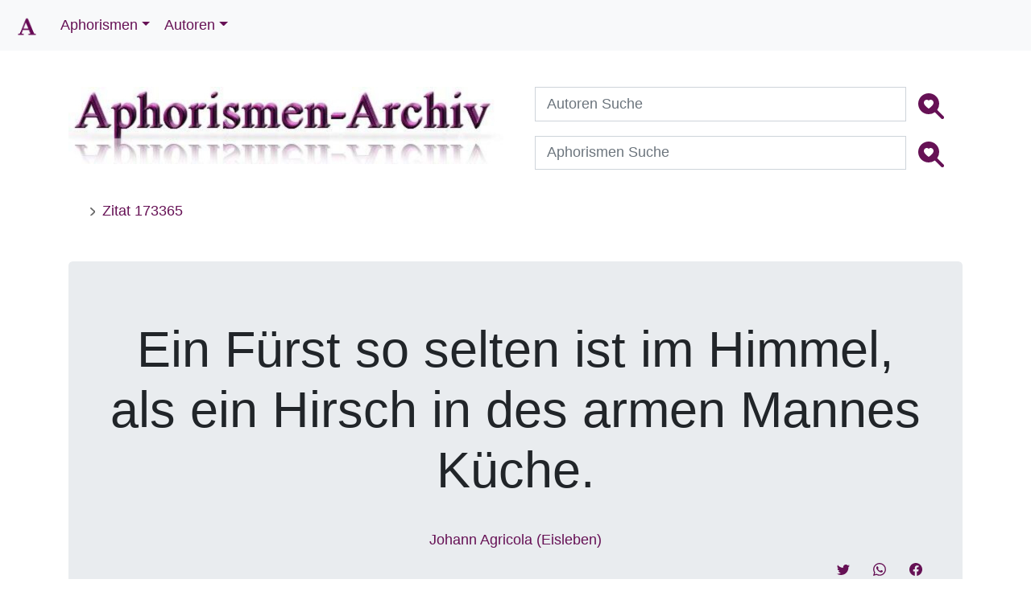

--- FILE ---
content_type: text/html;charset=UTF-8
request_url: https://aphorismen-archiv.de/zitat_173365
body_size: 4976
content:
<!DOCTYPE html><html lang="de"><head><meta charset="utf-8"><meta name="viewport" content="width=device-width, initial-scale=1"><script async src="https://cdnjs.cloudflare.com/ajax/libs/jquery/3.5.1/jquery.min.js" integrity="sha512-bLT0Qm9VnAYZDflyKcBaQ2gg0hSYNQrJ8RilYldYQ1FxQYoCLtUjuuRuZo+fjqhx/qtq/1itJ0C2ejDxltZVFg==" crossorigin="anonymous" referrerpolicy="no-referrer"></script><link rel="stylesheet" href="https://cdn.jsdelivr.net/npm/bootstrap@4.5.3/dist/css/bootstrap.min.css" integrity="sha384-TX8t27EcRE3e/ihU7zmQxVncDAy5uIKz4rEkgIXeMed4M0jlfIDPvg6uqKI2xXr2" crossorigin="anonymous"><link rel="stylesheet" href="https://static.aphorismen-archiv.de/css/style.css"></head><body class="d-flex flex-column min-vh-100"><nav class="navbar navbar-expand-sm bg-light fixed-top"><a class="navbar-brand" href="https://aphorismen-archiv.de/"><img src="https://static.aphorismen-archiv.de/images/icons/Logo.png" alt="Logo" width="30" height="30"></a><button class="navbar-toggler" type="button" data-toggle="collapse" data-target="#collapsibleNavbar" aria-label="Menü"><span class="navbar-toggler-icon"></span></button><div class="collapse navbar-collapse" id="collapsibleNavbar"><ul class="navbar-nav"><li id="nav-item_1" class="nav-item dropdown"><a class="nav-link dropdown-toggle" data-toggle="dropdown" href="#nav-item_1">Aphorismen</a><div class="dropdown-menu"><a class="dropdown-item" href="Spruch_des_Tages.html">Spruch des Tages</a><a class="dropdown-item" href="Aphorismen_Neuzugaenge.html">Neuzugänge Zitate</a><a class="dropdown-item" href="Top_10_Zitate.html">Top 10 Zitate</a></div><li id="nav-item_2" class="nav-item dropdown"><a class="nav-link dropdown-toggle" data-toggle="dropdown" href="#nav-item_2">Autoren</a><div class="dropdown-menu"><a class="dropdown-item" href="Autorenverzeichnis_A.html">Autorenverzeichnis</a><a class="dropdown-item" href="heutige_Jahrestage.html">heutige Jahrestage</a><a class="dropdown-item" href="Autoren_Neuzugaenge.html">Neuzugänge Autoren</a><a class="dropdown-item" href="Top_10_Autoren.html">Top 10 Autoren</a></div></ul><!--<ul class="nav navbar-nav ml-auto"> <li class="nav-item"><a class="nav-link text-uppercase" href="https://apho-shop.de">Apho-Shop</a></li></ul>--></div></nav><div class="container sm-12 pt-5 pb-5"><div class="row"><div class="col-sm-12"><div class="row pt-5"> <div class="col-sm-6"><figure class="figure"><a href="https://aphorismen-archiv.de/"><img class="figure-img img-fluid" src="https://static.aphorismen-archiv.de/img/aphologo_1080.jpg" srcset="https://static.aphorismen-archiv.de/img/aphologo_540.jpg 480w, https://static.aphorismen-archiv.de/img/aphologo_1080.jpg 1080w" sizes="50vw" width="540" height="96" title="Apho Logo" alt="Apho Logo"></a><br><figcaption class="figure-caption text-right"></figcaption></figure> </div> <div class="col-sm-6"> <!-- Search form --><form id="suchen" class="d-flex justify-content-center md-form form-sm mb-2" method="post" action="Suche.html"><div class="input-group ml-2"><label for="suche_A"></label><input class="form-control sm-2" type="text" name="suche_A" id="suche_A" placeholder="Autoren Suche" aria-label="Autoren Suche"><div class="input-group-btn mr-2"><button class="btn" type="submit" name="submit" value="suchen" aria-label="Autoren Suche"><svg xmlns="http://www.w3.org/2000/svg" width="32" height="32" fill="#615" class="bi bi-search-heart-fill" viewBox="0 0 16 16"><path d="M6.5 13a6.474 6.474 0 0 0 3.845-1.258h-.001c.03.04.062.078.098.115l3.85 3.85a1 1 0 0 0 1.415-1.414l-3.85-3.85a1.008 1.008 0 0 0-.115-.1A6.471 6.471 0 0 0 13 6.5 6.502 6.502 0 0 0 6.5 0a6.5 6.5 0 1 0 0 13Zm0-8.518c1.664-1.673 5.825 1.254 0 5.018-5.825-3.764-1.664-6.69 0-5.018Z"/></svg></button></div></div></form><form id="suchen_Z" class="d-flex justify-content-center md-form form-sm" method="post" action="Text_Suche.html"><div class="input-group ml-2"><label for="suche_Z"></label><input class="form-control sm-2" type="text" name="suche_Z" id="suche_Z" placeholder="Aphorismen Suche" aria-label="Aphorismen Suche"><div class="input-group-btn mr-2"><button class="btn" type="submit" name="submit" value="suchen" aria-label="Aphorismen Suche"><svg xmlns="http://www.w3.org/2000/svg" width="32" height="32" fill="#615" class="bi bi-search-heart-fill" viewBox="0 0 16 16"><path d="M6.5 13a6.474 6.474 0 0 0 3.845-1.258h-.001c.03.04.062.078.098.115l3.85 3.85a1 1 0 0 0 1.415-1.414l-3.85-3.85a1.008 1.008 0 0 0-.115-.1A6.471 6.471 0 0 0 13 6.5 6.502 6.502 0 0 0 6.5 0a6.5 6.5 0 1 0 0 13Zm0-8.518c1.664-1.673 5.825 1.254 0 5.018-5.825-3.764-1.664-6.69 0-5.018Z"/></svg></button></div></div></form> </div></div><!-- breadcrumb --><nav aria-label="breadcrumb" class="d-none d-sm-block mb-2 pt-0 pt-sm-1"> <ol class="breadcrumb bg-transparent breadcrumb-dividers-chevron smaller mb-0"><li class="breadcrumb-item"><a data-toggle="tooltip" data-placement="bottom" href="index.php" aria-label="zur Startseite" title="zur Startseite" class="breadcrumb-home pl-0"><i class="bi bi-house-fill"></i></a></li><li class="breadcrumb-item active" aria-current="page"><a data-toggle="tooltip" data-placement="bottom" href="zitat_173365" title="Zitat 173365">Zitat 173365</a></li></ol></nav><!-- inhalt -->﻿<div class="jumbotron"><div class="text-center"><h3 class="display-4">Ein Fürst so selten ist im Himmel, als ein Hirsch in des armen Mannes Küche. </h3><br><a data-toggle="tooltip" data-placement="bottom" title="zu Johann&#160;Agricola (Eisleben)" href="/A49.html">Johann&#160;Agricola (Eisleben)</a><br><!-- Your share button code --><!-- Facebook --><a class="btn float-right" role="button" href="https://www.facebook.com/sharer/sharer.php?u=https://aphorismen-archiv.de/zitat_173365" data-toggle="tooltip" data-placement="bottom" aria-label="auf facebook teilen" title="auf facebook teilen"><svg xmlns="http://www.w3.org/2000/svg" width="16" height="16" fill="currentColor" class="bi bi-facebook" viewBox="0 0 16 16"><path d="M16 8.049c0-4.446-3.582-8.05-8-8.05C3.58 0-.002 3.603-.002 8.05c0 4.017 2.926 7.347 6.75 7.951v-5.625h-2.03V8.05H6.75V6.275c0-2.017 1.195-3.131 3.022-3.131.876 0 1.791.157 1.791.157v1.98h-1.009c-.993 0-1.303.621-1.303 1.258v1.51h2.218l-.354 2.326H9.25V16c3.824-.604 6.75-3.934 6.75-7.951z"/></svg></a><!-- Whatsapp --><a class="btn float-right" role="button" href="whatsapp://send?text=Ein+F%C3%BCrst+so+selten+ist+im+Himmel%2C+als+ein+Hirsch+in+des+armen+Mannes+K%C3%BCche.++Johann+Agricola+%28Eisleben%29" data-toggle="tooltip" data-placement="bottom" aria-label="auf Whatsapp teilen" title="auf Whatsapp teilen"><svg xmlns="http://www.w3.org/2000/svg" width="16" height="16" fill="currentColor" class="bi bi-whatsapp" viewBox="0 0 16 16"><path d="M13.601 2.326A7.854 7.854 0 0 0 7.994 0C3.627 0 .068 3.558.064 7.926c0 1.399.366 2.76 1.057 3.965L0 16l4.204-1.102a7.933 7.933 0 0 0 3.79.965h.004c4.368 0 7.926-3.558 7.93-7.93A7.898 7.898 0 0 0 13.6 2.326zM7.994 14.521a6.573 6.573 0 0 1-3.356-.92l-.24-.144-2.494.654.666-2.433-.156-.251a6.56 6.56 0 0 1-1.007-3.505c0-3.626 2.957-6.584 6.591-6.584a6.56 6.56 0 0 1 4.66 1.931 6.557 6.557 0 0 1 1.928 4.66c-.004 3.639-2.961 6.592-6.592 6.592zm3.615-4.934c-.197-.099-1.17-.578-1.353-.646-.182-.065-.315-.099-.445.099-.133.197-.513.646-.627.775-.114.133-.232.148-.43.05-.197-.1-.836-.308-1.592-.985-.59-.525-.985-1.175-1.103-1.372-.114-.198-.011-.304.088-.403.087-.088.197-.232.296-.346.1-.114.133-.198.198-.33.065-.134.034-.248-.015-.347-.05-.099-.445-1.076-.612-1.47-.16-.389-.323-.335-.445-.34-.114-.007-.247-.007-.38-.007a.729.729 0 0 0-.529.247c-.182.198-.691.677-.691 1.654 0 .977.71 1.916.81 2.049.098.133 1.394 2.132 3.383 2.992.47.205.84.326 1.129.418.475.152.904.129 1.246.08.38-.058 1.171-.48 1.338-.943.164-.464.164-.86.114-.943-.049-.084-.182-.133-.38-.232z"/></svg></a><!-- Twitter --><a class="btn float-right" href="https://twitter.com/intent/tweet?text=Ein+F%C3%BCrst+so+selten+ist+im+Himmel%2C+als+ein+Hirsch+in+des+armen+Mannes+K%C3%BCche.++Johann+Agricola+%28Eisleben%29&amp;url=https%3A%2F%2Faphorismen-archiv.de%2Fzitat%2F173365" role="button" data-toggle="tooltip" data-placement="bottom" aria-label="auf twitter teilen" title="auf twitter teilen"><svg xmlns="http://www.w3.org/2000/svg" width="16" height="16" fill="currentColor" class="bi bi-twitter" viewBox="0 0 16 16"><path d="M5.026 15c6.038 0 9.341-5.003 9.341-9.334 0-.14 0-.282-.006-.422A6.685 6.685 0 0 0 16 3.542a6.658 6.658 0 0 1-1.889.518 3.301 3.301 0 0 0 1.447-1.817 6.533 6.533 0 0 1-2.087.793A3.286 3.286 0 0 0 7.875 6.03a9.325 9.325 0 0 1-6.767-3.429 3.289 3.289 0 0 0 1.018 4.382A3.323 3.323 0 0 1 .64 6.575v.045a3.288 3.288 0 0 0 2.632 3.218 3.203 3.203 0 0 1-.865.115 3.23 3.23 0 0 1-.614-.057 3.283 3.283 0 0 0 3.067 2.277A6.588 6.588 0 0 1 .78 13.58a6.32 6.32 0 0 1-.78-.045A9.344 9.344 0 0 0 5.026 15z"/></svg></a></div></div></div></div></div> <!-- footer --><div class="mt-auto container-fluid bg-dark text-white expand-sm pb-0 mt-5"> <footer> <div class="container pt-5"> <div class="row py-0"><div class="col-lg-3 col-md-6 mb-4 mb-lg-0"> <dl><dt class="list-unstyled text-white text-uppercase mb-4">RICHTLINIEN</dt><dd class="mb-3"><a data-toggle="tooltip" data-placement="right" title="zu unseren Geschäftsbedingungen" href="https://aphorismen-archiv.de/Geschaeftsbedingungen.html" class="text-white">Geschäftsbedingungen</a></dd><dd class="mb-3"><a data-toggle="tooltip" data-placement="right" title="zu unseren Nutzungsbedingungen" href="https://aphorismen-archiv.de/Nutzungsbedingungen.html" class="text-white">Nutzungsbedingungen</a></dd><dd class="mb-3"><a data-toggle="tooltip" data-placement="right" title="zu unserer Datenschutzerklärung" href="https://aphorismen-archiv.de/Datenschutz.html" class="text-white">Datenschutzerklärung</a></dd> </dl> </div> <div class="col-lg-2 col-md-6 mb-4 mb-lg-0"><dl><dt class="list-unstyled text-white text-uppercase mb-4">ÜBER UNS</dt><dd class="mb-3"><a data-toggle="tooltip" data-placement="right" title="zum Kontaktformular" href="https://aphorismen-archiv.de/Kontakt.html" class="text-white">Kontakt</a></dd><dd class="mb-3"><a data-toggle="tooltip" data-placement="right" title="zum Impressum" href="https://aphorismen-archiv.de/Impressum.html" class="text-white">Impressum</a></dd><dd class="mb-3"><a data-toggle="tooltip" data-placement="right" title="zu unserem Haftungsausschluss" href="https://aphorismen-archiv.de/Disclaimer.html" class="text-white">Haftungsausschluss</a></dd></dl> </div> <div class="col-lg-2 col-md-6 mb-4 mb-lg-0"><dl><dt class="list-unstyled text-white text-uppercase mb-4">HILFE</dt><dd class="mb-3"><a data-toggle="tooltip" data-placement="right" title="Links zu den Webseiten der veröffentlichen Autoren" href="https://aphorismen-archiv.de/Links.html" class="text-white">Links</a></dd><dd class="mb-3"><a data-toggle="tooltip" data-placement="right" title="Für Autoren interessant" href="https://aphorismen-archiv.de/An_die_Autoren.html" class="text-white">Für Autoren</a></dd><dd class="mb-3"><a data-toggle="tooltip" data-placement="right" title="Rechtliches zum Urheberrecht" href="https://aphorismen-archiv.de/Rechtliches.html" class="text-white">Rechtliches</a></dd></dl> </div> <div class="col-lg-5 col-md-6 mb-lg-0"> <dl><dt class="list-unstyled text-white text-uppercase mb-4">OFFIZIELLE ADRESSE</dt><dd class="mb-3"><p class="text-white mb-4">Toralf Tepelmann &#8226; Kantstr. 11 &#8226; 19063 Schwerin<br> &#169; 1998 - 2026 by aphorismen-archiv.de<br> </p></dd></dl><ul class="list-inline mt-4"> <li class="list-inline-item mr-4"><a class="text-white" href="https://g.page/aphorismenarchiv/review?rc" target="_blank" rel="noopener" data-toggle="tooltip" data-placement="right" aria-label="bewerten Sie uns bei google" title="bewerten Sie uns bei google"><svg xmlns="http://www.w3.org/2000/svg" width="16" height="16" fill="currentColor" class="bi bi-google" viewBox="0 0 16 16"><path d="M15.545 6.558a9.42 9.42 0 0 1 .139 1.626c0 2.434-.87 4.492-2.384 5.885h.002C11.978 15.292 10.158 16 8 16A8 8 0 1 1 8 0a7.689 7.689 0 0 1 5.352 2.082l-2.284 2.284A4.347 4.347 0 0 0 8 3.166c-2.087 0-3.86 1.408-4.492 3.304a4.792 4.792 0 0 0 0 3.063h.003c.635 1.893 2.405 3.301 4.492 3.301 1.078 0 2.004-.276 2.722-.764h-.003a3.702 3.702 0 0 0 1.599-2.431H8v-3.08h7.545z"/></svg></a></li> <li class="list-inline-item mr-4"><a class="text-white" href="https://www.facebook.com/aphorismenarchiv" target="_blank" rel="noopener" data-toggle="tooltip" data-placement="right" aria-label="folgen Sie uns auf facebook" title="folgen Sie uns auf facebook"><svg xmlns="http://www.w3.org/2000/svg" width="16" height="16" fill="currentColor" class="bi bi-facebook" viewBox="0 0 16 16"><path d="M16 8.049c0-4.446-3.582-8.05-8-8.05C3.58 0-.002 3.603-.002 8.05c0 4.017 2.926 7.347 6.75 7.951v-5.625h-2.03V8.05H6.75V6.275c0-2.017 1.195-3.131 3.022-3.131.876 0 1.791.157 1.791.157v1.98h-1.009c-.993 0-1.303.621-1.303 1.258v1.51h2.218l-.354 2.326H9.25V16c3.824-.604 6.75-3.934 6.75-7.951z"/></svg></a></li> <li class="list-inline-item mr-4"><a class="text-white" href="https://twitter.com/AphorismenA" target="_blank" rel="noopener" data-toggle="tooltip" data-placement="right" aria-label="folgen Sie uns auf twitter" title="folgen Sie uns auf twitter"><svg xmlns="http://www.w3.org/2000/svg" width="16" height="16" fill="currentColor" class="bi bi-twitter" viewBox="0 0 16 16"><path d="M5.026 15c6.038 0 9.341-5.003 9.341-9.334 0-.14 0-.282-.006-.422A6.685 6.685 0 0 0 16 3.542a6.658 6.658 0 0 1-1.889.518 3.301 3.301 0 0 0 1.447-1.817 6.533 6.533 0 0 1-2.087.793A3.286 3.286 0 0 0 7.875 6.03a9.325 9.325 0 0 1-6.767-3.429 3.289 3.289 0 0 0 1.018 4.382A3.323 3.323 0 0 1 .64 6.575v.045a3.288 3.288 0 0 0 2.632 3.218 3.203 3.203 0 0 1-.865.115 3.23 3.23 0 0 1-.614-.057 3.283 3.283 0 0 0 3.067 2.277A6.588 6.588 0 0 1 .78 13.58a6.32 6.32 0 0 1-.78-.045A9.344 9.344 0 0 0 5.026 15z"/></svg></a></li> <li class="list-inline-item mr-4"><a class="text-white" href="https://www.instagram.com/aphorismen_archiv/" target="_blank" rel="noopener" data-toggle="tooltip" data-placement="right" aria-label="folgen Sie uns auf instagram" title="folgen Sie uns auf instagram"><svg xmlns="http://www.w3.org/2000/svg" width="16" height="16" fill="currentColor" class="bi bi-instagram" viewBox="0 0 16 16"><path d="M8 0C5.829 0 5.556.01 4.703.048 3.85.088 3.269.222 2.76.42a3.917 3.917 0 0 0-1.417.923A3.927 3.927 0 0 0 .42 2.76C.222 3.268.087 3.85.048 4.7.01 5.555 0 5.827 0 8.001c0 2.172.01 2.444.048 3.297.04.852.174 1.433.372 1.942.205.526.478.972.923 1.417.444.445.89.719 1.416.923.51.198 1.09.333 1.942.372C5.555 15.99 5.827 16 8 16s2.444-.01 3.298-.048c.851-.04 1.434-.174 1.943-.372a3.916 3.916 0 0 0 1.416-.923c.445-.445.718-.891.923-1.417.197-.509.332-1.09.372-1.942C15.99 10.445 16 10.173 16 8s-.01-2.445-.048-3.299c-.04-.851-.175-1.433-.372-1.941a3.926 3.926 0 0 0-.923-1.417A3.911 3.911 0 0 0 13.24.42c-.51-.198-1.092-.333-1.943-.372C10.443.01 10.172 0 7.998 0h.003zm-.717 1.442h.718c2.136 0 2.389.007 3.232.046.78.035 1.204.166 1.486.275.373.145.64.319.92.599.28.28.453.546.598.92.11.281.24.705.275 1.485.039.843.047 1.096.047 3.231s-.008 2.389-.047 3.232c-.035.78-.166 1.203-.275 1.485a2.47 2.47 0 0 1-.599.919c-.28.28-.546.453-.92.598-.28.11-.704.24-1.485.276-.843.038-1.096.047-3.232.047s-2.39-.009-3.233-.047c-.78-.036-1.203-.166-1.485-.276a2.478 2.478 0 0 1-.92-.598 2.48 2.48 0 0 1-.6-.92c-.109-.281-.24-.705-.275-1.485-.038-.843-.046-1.096-.046-3.233 0-2.136.008-2.388.046-3.231.036-.78.166-1.204.276-1.486.145-.373.319-.64.599-.92.28-.28.546-.453.92-.598.282-.11.705-.24 1.485-.276.738-.034 1.024-.044 2.515-.045v.002zm4.988 1.328a.96.96 0 1 0 0 1.92.96.96 0 0 0 0-1.92zm-4.27 1.122a4.109 4.109 0 1 0 0 8.217 4.109 4.109 0 0 0 0-8.217zm0 1.441a2.667 2.667 0 1 1 0 5.334 2.667 2.667 0 0 1 0-5.334z"/></svg></a></li> <li class="list-inline-item mr-4"><a class="text-white" href="https://aphorismen-archiv.de/rss.xml" data-toggle="tooltip" data-placement="right" aria-label="Link zum RSS-Feed - Spruch des Tages" title="Link zum RSS-Feed - Spruch des Tages"><svg xmlns="http://www.w3.org/2000/svg" width="16" height="16" fill="currentColor" class="bi bi-rss" viewBox="0 0 16 16"><path d="M14 1a1 1 0 0 1 1 1v12a1 1 0 0 1-1 1H2a1 1 0 0 1-1-1V2a1 1 0 0 1 1-1h12zM2 0a2 2 0 0 0-2 2v12a2 2 0 0 0 2 2h12a2 2 0 0 0 2-2V2a2 2 0 0 0-2-2H2z"/><path d="M5.5 12a1.5 1.5 0 1 1-3 0 1.5 1.5 0 0 1 3 0zm-3-8.5a1 1 0 0 1 1-1c5.523 0 10 4.477 10 10a1 1 0 1 1-2 0 8 8 0 0 0-8-8 1 1 0 0 1-1-1zm0 4a1 1 0 0 1 1-1 6 6 0 0 1 6 6 1 1 0 1 1-2 0 4 4 0 0 0-4-4 1 1 0 0 1-1-1z"/></svg></a></li> </ul> </div><div class="container text-center"> <p class="text-white pb-2 py-0"><small>Die Seite wurde in 0.0024 Sekunden generiert. </small></p></div> </div> </div> </footer></div><script src="https://cdn.jsdelivr.net/npm/popper.js@1.16.1/dist/umd/popper.min.js" integrity="sha384-9/reFTGAW83EW2RDu2S0VKaIzap3H66lZH81PoYlFhbGU+6BZp6G7niu735Sk7lN" crossorigin="anonymous"></script><script src="https://cdn.jsdelivr.net/npm/bootstrap@4.5.3/dist/js/bootstrap.min.js" integrity="sha384-w1Q4orYjBQndcko6MimVbzY0tgp4pWB4lZ7lr30WKz0vr/aWKhXdBNmNb5D92v7s" crossorigin="anonymous"></script><script defer src="https://static.aphorismen-archiv.de/js/tooltip.js"></script> </body></html>